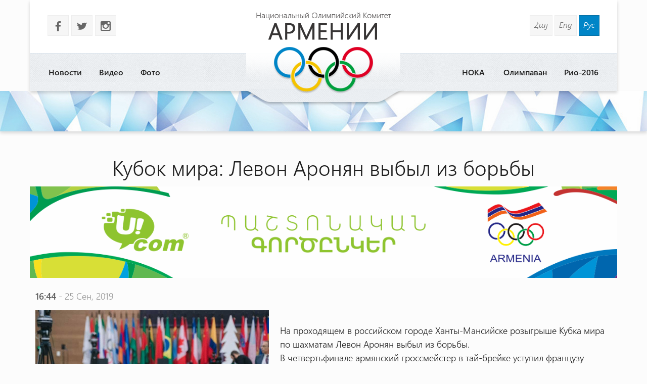

--- FILE ---
content_type: text/html
request_url: http://www.armnoc.am/rus/news/4108/kubok-mira-levon-aronyan-viybiyl-iz-borbiy.html
body_size: 15702
content:
<!doctype html>
<html lang="ru">
<head>
<meta charset="utf-8">
<title>Кубок мира: Левон Аронян выбыл из борьбы - </title>
<meta http-equiv="X-UA-Compatible" content="IE=edge,chrome=1">
<meta name="viewport" content="width=device-width, initial-scale=1.0">
<meta name="description" content="Кубок мира: Левон Аронян выбыл из борьбы" />
<meta name="keywords" content="" /> 
<meta name="generator" content="www.armnoc.am v1.0" />
<meta name="robots" content="all" />
<meta name="author" content="fwlabs.com" />
<meta name="google-site-verification" content="" />
<meta name='yandex-verification' content='' />
<meta property="og:image" content="http://www.armnoc.am/static/news/4108.jpg" />
<link rel="apple-touch-icon" sizes="57x57" href="/ico/apple-icon-57x57.png">
<link rel="apple-touch-icon" sizes="60x60" href="/ico/apple-icon-60x60.png">
<link rel="apple-touch-icon" sizes="72x72" href="/ico/apple-icon-72x72.png">
<link rel="apple-touch-icon" sizes="76x76" href="/ico/apple-icon-76x76.png">
<link rel="apple-touch-icon" sizes="114x114" href="/ico/apple-icon-114x114.png">
<link rel="apple-touch-icon" sizes="120x120" href="/ico/apple-icon-120x120.png">
<link rel="apple-touch-icon" sizes="144x144" href="/ico/apple-icon-144x144.png">
<link rel="apple-touch-icon" sizes="152x152" href="/ico/apple-icon-152x152.png">
<link rel="apple-touch-icon" sizes="180x180" href="/ico/apple-icon-180x180.png">
<link rel="icon" type="image/png" sizes="192x192"  href="/ico/android-icon-192x192.png">
<link rel="icon" type="image/png" sizes="32x32" href="/ico/favicon-32x32.png">
<link rel="icon" type="image/png" sizes="96x96" href="/ico/favicon-96x96.png">
<link rel="icon" type="image/png" sizes="16x16" href="/ico/favicon-16x16.png">
<link rel="manifest" href="/ico/manifest.json">
<meta name="msapplication-TileColor" content="#ffffff">
<meta name="msapplication-TileImage" content="/ms-icon-144x144.png">
<meta name="theme-color" content="#ffffff">
<link rel="alternate" type="application/rss+xml" title="RSS" href="/rus/rss/" />
<link href="https://fonts.googleapis.com/icon?family=Material+Icons" rel="stylesheet">
<link href="/assets/css/01.materialize.min.css" rel="stylesheet" type="text/css"  media="screen" />
<link href="/assets/css/02.lib.css" rel="stylesheet" type="text/css"  media="screen" />
<link href="/assets/css/03.app.css" rel="stylesheet" type="text/css"  media="screen" />
<link href="/assets/css/03.lib.css" rel="stylesheet" type="text/css"  media="screen" />
<link href="/assets/css/04.resp.css" rel="stylesheet" type="text/css"  media="screen" />


</head>
<body id="news" >

<div id="fb-root"></div>
<script>(function(d, s, id) {
  var js, fjs = d.getElementsByTagName(s)[0];
  if (d.getElementById(id)) return;
  js = d.createElement(s); js.id = id;
  js.src = "//connect.facebook.net/en_US/all.js#xfbml=1&appId=556487827736555";
  fjs.parentNode.insertBefore(js, fjs);
}(document, 'script', 'facebook-jssdk'));</script><!-- SITE CONTAINER start-->
		  <div id="site-container">	<!-- header -->
	<header id="header" class="">
			<div class="container">
				<div class="header shadow row">
					
					<div class="logo-container pos-abs">
						<a href="/rus/" style="background-image: url(/assets/img/logo_rus.png)"></a>
					</div>

					<!-- soc and lang  -->
					<div class="row soc-search-lang">
						<div class="col s6 l6">
							<p class="soc-icons">
			                    <a href="" target="_blank"><span class="socicon left margrb10">b</span></a>
			                    <a href="//twitter.com/" target="_blank"><span class="socicon left margrb10">a</span></a>
			                    <a href="https://instagram.com/noc_of_armenia/" target="_blank"><span class="socicon left margrb10">x</span></a>
			                </p>
               			</div>
						<div class="col s6 l6 right-align"><div class="langs"><a href="/arm/news/4108/kubok-mira-levon-aronyan-viybiyl-iz-borbiy.html" title="Հայերեն" class="">Հայ</a>
<a href="/eng/news/4108/kubok-mira-levon-aronyan-viybiyl-iz-borbiy.html" title="In English" class="">Eng</a>
<a href="/rus/news/4108/kubok-mira-levon-aronyan-viybiyl-iz-borbiy.html" title="Русский" class=" sel">Рус</a>
</div>
						</div>
					</div>
					<!-- menu -->
					<div id="menuzord" class="menuzord">
						<ul class="menuzord-menu"><li> <a href="/rus/news/">Новости</a></li>
<li> <a href="/rus/videos/">Видео</a></li>
<li> <a href="/rus/photos/">Фото</a></li>
<li> <a href="/rus/Rio-2016/">Рио-2016</a></li>
<li> <a href="/rus/olympavan/">Олимпаван</a></li>
<li> <a href="/rus/#">НОКА</a><ul class="dropdown"><li> <a href="/rus/anoc/uxerdz/">Послания</a></li>
<li> <a href="/rus/anoc/federations/">Национальные федерации</a></li>
<li> <a href="/rus/anoc/staff/">Состав НОКА</a></li>
<li> <a href="/rus/anoc/leadership/">Начальство</a></li>
<li> <a href="/rus/anoc/history-of-sport/">История спорта</a></li>
<li> <a href="/rus/media/staff">Раздел Медия</a></li>
</ul></li>
</ul>
			   </div>
			<!-- /menu -->
				</div>

			</div>
	</header>
	<!-- /header --><div id="small-header" class="shadow" style="background-image: url(/static/smallheaders/1.jpg)">
		  </div><div class="row container"><!-- START open news -->
        <div id="open-news" class=" row ">
<div class="col s12 m12 l12"><h2>Кубок мира: Левон Аронян выбыл из борьбы</h2></div>

					<a href="https://ucom.am/hy/home.html" target="_blank">
		  				<img src="/static/ad/after-news-title.png" style="width:100%"/>
		  			</a>
		  			<div class="col s12 m12 l12 news-date"><span class="bold">16:44</span> - 25 Сен, 2019</div>
<div class="col s12 m4 l5"><img src="/static/news/4108.jpg" class="news-main-img"><div style="text-align:left; padding:20px 0"><!-- Go to www.addthis.com/dashboard to customize your tools -->
<script type="text/javascript" src="//s7.addthis.com/js/300/addthis_widget.js#pubid=ra-56054a51464e21af" async="async"></script>
<!-- Go to www.addthis.com/dashboard to customize your tools -->
<div class="addthis_sharing_toolbox"></div>
</div></div>
<div class="col s12 m8 l7 news-text">
<p><br />На проходящем в российском городе Ханты-Мансийске розыгрыше Кубка мира по шахматам Левон Аронян выбыл из борьбы.<br />В четвертьфинале армянский гроссмейстер в тай-брейке уступил французу Максиму Вашье-Лаграву. В первой и во второй классических партиях противостояния победителя не было.<br />Напомним, что остальные три представителя Армении выбыли из борьбы. Роберт Оганесян и действующий чемпион Армении Арман Пашикян не преодолели барьер первого раунда, а Сергей Мовсесян во втором раунде уступил китайцу Дину Лирену. <br />Левон Аронян является действующим обладателем Кубка мира.</p></div>
</div>

		<!-- END open news --><!-- news -->
		  <section id="news-container"><div class="bltitle" >Другие новости</div><div class="container">
			<div class="news-slider row"><div class="item col l3">
					<a href="/rus/news/1637/monika-vasilyan-zavershila-sportivnuyu-kareru.html">
						<div class="img-container">
							
							<time datetime="29.04"><span class="bold">29</span>Апр </time>
							<img src="/static/news/1637_s.jpg" alt="" class="shadow">
						</div>
						<h3 class="bold">Моника Василян завершила спортивную карьеру</h3>
						<p>Хотела бы заняться тренерской работой</p>
					</a>
				</div><div class="item col l3">
					<a href="/rus/news/2679/figuristka-irina-sluckaya-provela-master-klass-v-sportshkole-imeni-rodninoiy.html">
						<div class="img-container">
							
							<time datetime="08.12"><span class="bold">8</span>Дек </time>
							<img src="/static/news/2679_s.jpg" alt="" class="shadow">
						</div>
						<h3 class="bold">Фигуристка Ирина Слуцкая провела мастер-класс в спортшколе имени Родниной</h3>
						<p>Российская фигуристка находится в Армении по приглашению компании "Colibri Entertainment", которая готовит первую армянскую ледовую шоу-программу, одной из главных героинь которой является Ирина Слуцкая</p>
					</a>
				</div><div class="item col l3">
					<a href="/rus/news/1690/tyazheloatletiy-otpravilis-na-ukrainu.html">
						<div class="img-container">
							
							<time datetime="08.05"><span class="bold">8</span>Май </time>
							<img src="/static/news/1690_s.jpg" alt="" class="shadow">
						</div>
						<h3 class="bold">Тяжелоатлеты отправились на Украину</h3>
						<p>Тяжелоатлеты готовятся к чемпионатам мира среди взрослых и молодежи</p>
					</a>
				</div><div class="item col l3">
					<a href="/rus/news/1437/chempionat-mira-po-fekhtovaniyu-do-20-let-proiydet-v-plovdive.html">
						<div class="img-container">
							
							<time datetime="14.03"><span class="bold">14</span>Март </time>
							<img src="/static/news/1437_s.jpg" alt="" class="shadow">
						</div>
						<h3 class="bold">Чемпионат мира по фехтованию до 20 лет пройдет в Пловдиве</h3>
						<p>В следующем году этот турнир пройдет в Ереване</p>
					</a>
				</div><div class="item col l3">
					<a href="/rus/news/1366/armyanskie-karatistiy-poboryutsya-za-olimpiiyskiiy-reiyting.html">
						<div class="img-container">
							
							<time datetime="22.02"><span class="bold">22</span>Фев </time>
							<img src="/static/news/1366_s.jpg" alt="" class="shadow">
						</div>
						<h3 class="bold">Армянские каратисты поборются за олимпийский рейтинг</h3>
						<p>19 марта стартует чемпионат Армении</p>
					</a>
				</div><div class="item col l3">
					<a href="/rus/news/3675/gagik-carukyan-prinyal-uchastie-v-meropriyatii-den-deteiy-glazami-nok-armenii.html">
						<div class="img-container">
							
							<time datetime="01.06"><span class="bold">1</span>Июнь </time>
							<img src="/static/news/3675_s.jpg" alt="" class="shadow">
						</div>
						<h3 class="bold">Гагик Царукян принял участие в мероприятии «День детей глазами НОК Армении»</h3>
						<p>Помощник президента НОК Армении Мане Мурадян преподнесла неожиданный подарок Гагику Царукяну․</p>
					</a>
				</div><div class="item col l3">
					<a href="/rus/news/1319/gevorg-davtyan-naznachen-trenerom-yunosheskoiy-sbornoiy-po-tyazheloiy-atletike.html">
						<div class="img-container">
							
							<time datetime="11.02"><span class="bold">11</span>Фев </time>
							<img src="/static/news/1319_s.jpg" alt="" class="shadow">
						</div>
						<h3 class="bold">Геворг Давтян назначен тренером юношеской сборной по тяжелой атлетике</h3>
						<p>Тяжелоатлеты этой возрастной группы будут готовиться к чемпионатам мира и Европы, имея хорошие шансы на завоевание рейтинга юношеских Олимпийских игр</p>
					</a>
				</div><div class="item col l3">
					<a href="/rus/news/2745/chm-po-molnienosniym-shakhmatam-levon-aronyan-i-tigran-petrosyan-v-chisle-10-luchshikh.html">
						<div class="img-container">
							
							<time datetime="30.12"><span class="bold">30</span>Дек </time>
							<img src="/static/news/2745_s.jpg" alt="" class="shadow">
						</div>
						<h3 class="bold">ЧМ по молниеносным шахматам: Левон Аронян и Тигран Петросян в числе 10 лучших</h3>
						<p>Элина Даниелян – 13 очков (13-е место), Лилит Галоян – 10,5 (58), Лилит Мкртчян – 10 (62), Мария Геворгян – 9,5 (71)</p>
					</a>
				</div></div>
		</div>
		</section></div></div>
	<!-- SITE CONTAINER end--><!-- footer -->
		<footer id="footer" class>
		  <div class="footer-copyright">
		    <div class="container">
						<div class="col s12 m12 l12 row marg-0">
							<div class="col s12 m5 l4 pad-top-2em">
								<ul class="footermenu">
									<li><a href="/rus/news/">Новости</a></li><li><a href="/rus/videos/">Видео</a></li><li><a href="/rus/photos/">Фото</a></li><li><a href="/rus/Rio-2016/">Рио-2016</a></li><li><a href="/rus/olympavan/">Олимпаван</a></li><li><a href="/rus/#">НОКА</a></li>
								</ul>
							</div>
							<div class="col s12 m2 l4 pad-top-2em footer-logo"></div>
							<div class="col s12 m5 l4 pad-top-2em">
								<div class="soc-icons right-align">
					                <a href=""><span class="socicon  margrb10">b</span></a>
					                <a href="//twitter.com/"><span class="socicon  margrb10">a</span></a>
					                <a href="https://instagram.com/noc_of_armenia/"><span class="socicon  margrb10">x</span></a>
					            </div>
					            <div class="terms-policy pad-top-1em right-align">
					            	<a href="/rus/terms/">Условия использования сайта</a>
					            	<a href="/rus/policy/">Политика конфиденциальности</a>
					            </div>
					        </div>
							<div class="col s12 m12 l12 row copy-siteby">
								<div class="col s12 l6 ">
									&copy 2026 
									National Olympic Committee Of Armenia
								</div>
								<div class="col s12 l6 right-align site-by">
									Создание сайта: &nbsp; <a href="mailto:vardsolo@gmail.com">В. Торосян</a>
								</div>
							</div>
						</div>
				</div>
			</div>
		</footer>
		<!-- /footer --><!-- Compiled and minified JavaScript -->
			<script type="text/javascript" src="https://maps.googleapis.com/maps/api/js?sensor=false"></script><script src="/assets/js/01.jquery.js" type="text/javascript"></script>
<script src="/assets/js/02.materialize.js" type="text/javascript"></script>
<script src="/assets/js/03.lib.js" type="text/javascript"></script>
<script src="/assets/js/app.js" type="text/javascript"></script>

		<script type="text/javascript">
		  var _gaq = _gaq || [];
		  _gaq.push(['_setAccount', 'UA-68701337-1']);
		  _gaq.push(['_setDomainName', 'armnoc.am']);
		  _gaq.push(['_trackPageview']);

		  (function() {
			var ga = document.createElement('script'); ga.type = 'text/javascript'; ga.async = true;
			ga.src = ('https:' == document.location.protocol ? 'https://ssl' : 'http://www') + '.google-analytics.com/ga.js';
			var s = document.getElementsByTagName('script')[0]; s.parentNode.insertBefore(ga, s);
		  })();

		</script>
		</body>
</html>
